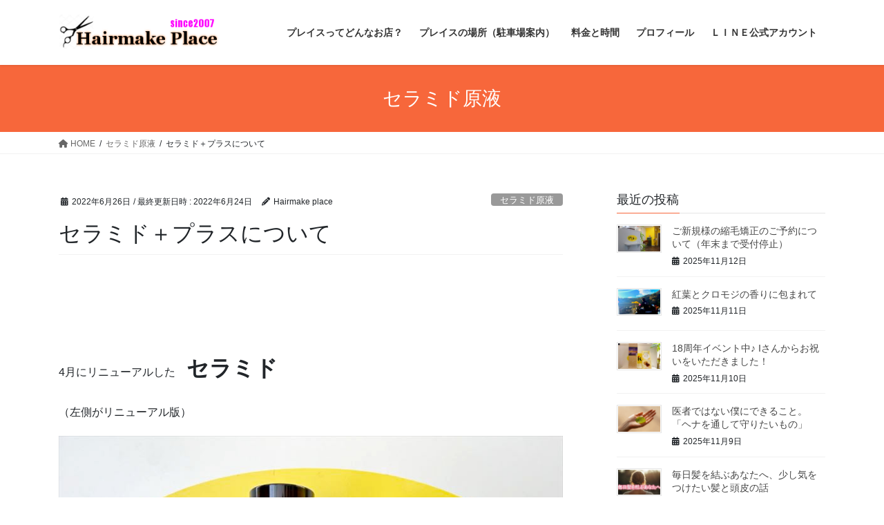

--- FILE ---
content_type: text/html; charset=UTF-8
request_url: https://hairmake-place.com/archives/13245
body_size: 18311
content:
<!DOCTYPE html>
<html dir="ltr" lang="ja" prefix="og: https://ogp.me/ns#">
<head>
<meta charset="utf-8">
<meta http-equiv="X-UA-Compatible" content="IE=edge">
<meta name="viewport" content="width=device-width, initial-scale=1">
<title>セラミド＋プラスについて | 岩国市 南岩国 美容院 ヘナにこだわった４0代以上の女性の為の美容室 Hairmake Place</title>
	<style>img:is([sizes="auto" i], [sizes^="auto," i]) { contain-intrinsic-size: 3000px 1500px }</style>
	
		<!-- All in One SEO 4.9.0 - aioseo.com -->
	<meta name="robots" content="max-snippet:-1, max-image-preview:large, max-video-preview:-1" />
	<meta name="author" content="Hairmake place"/>
	<link rel="canonical" href="https://hairmake-place.com/archives/13245" />
	<meta name="generator" content="All in One SEO (AIOSEO) 4.9.0" />
		<meta property="og:locale" content="ja_JP" />
		<meta property="og:site_name" content="岩国市 南岩国 美容院　ヘナにこだわった４0代以上の女性の為の美容室 Hairmake Place |" />
		<meta property="og:type" content="article" />
		<meta property="og:title" content="セラミド＋プラスについて | 岩国市 南岩国 美容院 ヘナにこだわった４0代以上の女性の為の美容室 Hairmake Place" />
		<meta property="og:url" content="https://hairmake-place.com/archives/13245" />
		<meta property="article:published_time" content="2022-06-26T10:00:05+00:00" />
		<meta property="article:modified_time" content="2022-06-24T00:22:37+00:00" />
		<meta name="twitter:card" content="summary" />
		<meta name="twitter:title" content="セラミド＋プラスについて | 岩国市 南岩国 美容院 ヘナにこだわった４0代以上の女性の為の美容室 Hairmake Place" />
		<script type="application/ld+json" class="aioseo-schema">
			{"@context":"https:\/\/schema.org","@graph":[{"@type":"Article","@id":"https:\/\/hairmake-place.com\/archives\/13245#article","name":"\u30bb\u30e9\u30df\u30c9\uff0b\u30d7\u30e9\u30b9\u306b\u3064\u3044\u3066 | \u5ca9\u56fd\u5e02 \u5357\u5ca9\u56fd \u7f8e\u5bb9\u9662 \u30d8\u30ca\u306b\u3053\u3060\u308f\u3063\u305f\uff140\u4ee3\u4ee5\u4e0a\u306e\u5973\u6027\u306e\u70ba\u306e\u7f8e\u5bb9\u5ba4 Hairmake Place","headline":"\u30bb\u30e9\u30df\u30c9\uff0b\u30d7\u30e9\u30b9\u306b\u3064\u3044\u3066","author":{"@id":"https:\/\/hairmake-place.com\/archives\/author\/hairmake-place#author"},"publisher":{"@id":"https:\/\/hairmake-place.com\/#organization"},"image":{"@type":"ImageObject","url":"https:\/\/hairmake-place.com\/wp-content\/uploads\/2022\/04\/IMG_1010_R.jpg","width":800,"height":600},"datePublished":"2022-06-26T19:00:05+09:00","dateModified":"2022-06-24T09:22:37+09:00","inLanguage":"ja","mainEntityOfPage":{"@id":"https:\/\/hairmake-place.com\/archives\/13245#webpage"},"isPartOf":{"@id":"https:\/\/hairmake-place.com\/archives\/13245#webpage"},"articleSection":"\u30bb\u30e9\u30df\u30c9\u539f\u6db2"},{"@type":"BreadcrumbList","@id":"https:\/\/hairmake-place.com\/archives\/13245#breadcrumblist","itemListElement":[{"@type":"ListItem","@id":"https:\/\/hairmake-place.com#listItem","position":1,"name":"\u30db\u30fc\u30e0","item":"https:\/\/hairmake-place.com","nextItem":{"@type":"ListItem","@id":"https:\/\/hairmake-place.com\/archives\/category\/%e3%82%bb%e3%83%a9%e3%83%9f%e3%83%89%e5%8e%9f%e6%b6%b2#listItem","name":"\u30bb\u30e9\u30df\u30c9\u539f\u6db2"}},{"@type":"ListItem","@id":"https:\/\/hairmake-place.com\/archives\/category\/%e3%82%bb%e3%83%a9%e3%83%9f%e3%83%89%e5%8e%9f%e6%b6%b2#listItem","position":2,"name":"\u30bb\u30e9\u30df\u30c9\u539f\u6db2","item":"https:\/\/hairmake-place.com\/archives\/category\/%e3%82%bb%e3%83%a9%e3%83%9f%e3%83%89%e5%8e%9f%e6%b6%b2","nextItem":{"@type":"ListItem","@id":"https:\/\/hairmake-place.com\/archives\/13245#listItem","name":"\u30bb\u30e9\u30df\u30c9\uff0b\u30d7\u30e9\u30b9\u306b\u3064\u3044\u3066"},"previousItem":{"@type":"ListItem","@id":"https:\/\/hairmake-place.com#listItem","name":"\u30db\u30fc\u30e0"}},{"@type":"ListItem","@id":"https:\/\/hairmake-place.com\/archives\/13245#listItem","position":3,"name":"\u30bb\u30e9\u30df\u30c9\uff0b\u30d7\u30e9\u30b9\u306b\u3064\u3044\u3066","previousItem":{"@type":"ListItem","@id":"https:\/\/hairmake-place.com\/archives\/category\/%e3%82%bb%e3%83%a9%e3%83%9f%e3%83%89%e5%8e%9f%e6%b6%b2#listItem","name":"\u30bb\u30e9\u30df\u30c9\u539f\u6db2"}}]},{"@type":"Organization","@id":"https:\/\/hairmake-place.com\/#organization","name":"Hairmake Place","url":"https:\/\/hairmake-place.com\/","telephone":"+81827310057","logo":{"@type":"ImageObject","url":"https:\/\/hairmake-place.com\/wp-content\/uploads\/2020\/07\/IMG_9918_R.jpg","@id":"https:\/\/hairmake-place.com\/archives\/13245\/#organizationLogo","width":800,"height":533},"image":{"@id":"https:\/\/hairmake-place.com\/archives\/13245\/#organizationLogo"}},{"@type":"Person","@id":"https:\/\/hairmake-place.com\/archives\/author\/hairmake-place#author","url":"https:\/\/hairmake-place.com\/archives\/author\/hairmake-place","name":"Hairmake place","image":{"@type":"ImageObject","@id":"https:\/\/hairmake-place.com\/archives\/13245#authorImage","url":"https:\/\/secure.gravatar.com\/avatar\/fba222f9de961032e2cd8d54580261e32dc2c4bee06d7e8e50329c0f9daa3b42?s=96&d=mm&r=g","width":96,"height":96,"caption":"Hairmake place"}},{"@type":"WebPage","@id":"https:\/\/hairmake-place.com\/archives\/13245#webpage","url":"https:\/\/hairmake-place.com\/archives\/13245","name":"\u30bb\u30e9\u30df\u30c9\uff0b\u30d7\u30e9\u30b9\u306b\u3064\u3044\u3066 | \u5ca9\u56fd\u5e02 \u5357\u5ca9\u56fd \u7f8e\u5bb9\u9662 \u30d8\u30ca\u306b\u3053\u3060\u308f\u3063\u305f\uff140\u4ee3\u4ee5\u4e0a\u306e\u5973\u6027\u306e\u70ba\u306e\u7f8e\u5bb9\u5ba4 Hairmake Place","inLanguage":"ja","isPartOf":{"@id":"https:\/\/hairmake-place.com\/#website"},"breadcrumb":{"@id":"https:\/\/hairmake-place.com\/archives\/13245#breadcrumblist"},"author":{"@id":"https:\/\/hairmake-place.com\/archives\/author\/hairmake-place#author"},"creator":{"@id":"https:\/\/hairmake-place.com\/archives\/author\/hairmake-place#author"},"image":{"@type":"ImageObject","url":"https:\/\/hairmake-place.com\/wp-content\/uploads\/2022\/04\/IMG_1010_R.jpg","@id":"https:\/\/hairmake-place.com\/archives\/13245\/#mainImage","width":800,"height":600},"primaryImageOfPage":{"@id":"https:\/\/hairmake-place.com\/archives\/13245#mainImage"},"datePublished":"2022-06-26T19:00:05+09:00","dateModified":"2022-06-24T09:22:37+09:00"},{"@type":"WebSite","@id":"https:\/\/hairmake-place.com\/#website","url":"https:\/\/hairmake-place.com\/","name":"\u5ca9\u56fd\u5e02 \u5357\u5ca9\u56fd \u7f8e\u5bb9\u9662\u3000\u30d8\u30ca\u306b\u3053\u3060\u308f\u3063\u305f\uff140\u4ee3\u4ee5\u4e0a\u306e\u5973\u6027\u306e\u70ba\u306e\u7f8e\u5bb9\u5ba4 Hairmake Place","inLanguage":"ja","publisher":{"@id":"https:\/\/hairmake-place.com\/#organization"}}]}
		</script>
		<!-- All in One SEO -->

<link rel='dns-prefetch' href='//cdn.jsdelivr.net' />
<link rel="alternate" type="application/rss+xml" title="岩国市 南岩国 美容院　ヘナにこだわった４0代以上の女性の為の美容室 Hairmake Place &raquo; フィード" href="https://hairmake-place.com/feed" />
<link rel="alternate" type="application/rss+xml" title="岩国市 南岩国 美容院　ヘナにこだわった４0代以上の女性の為の美容室 Hairmake Place &raquo; コメントフィード" href="https://hairmake-place.com/comments/feed" />
<link rel="alternate" type="application/rss+xml" title="岩国市 南岩国 美容院　ヘナにこだわった４0代以上の女性の為の美容室 Hairmake Place &raquo; セラミド＋プラスについて のコメントのフィード" href="https://hairmake-place.com/archives/13245/feed" />
<script type="text/javascript">
/* <![CDATA[ */
window._wpemojiSettings = {"baseUrl":"https:\/\/s.w.org\/images\/core\/emoji\/16.0.1\/72x72\/","ext":".png","svgUrl":"https:\/\/s.w.org\/images\/core\/emoji\/16.0.1\/svg\/","svgExt":".svg","source":{"concatemoji":"https:\/\/hairmake-place.com\/wp-includes\/js\/wp-emoji-release.min.js?ver=6.8.3"}};
/*! This file is auto-generated */
!function(s,n){var o,i,e;function c(e){try{var t={supportTests:e,timestamp:(new Date).valueOf()};sessionStorage.setItem(o,JSON.stringify(t))}catch(e){}}function p(e,t,n){e.clearRect(0,0,e.canvas.width,e.canvas.height),e.fillText(t,0,0);var t=new Uint32Array(e.getImageData(0,0,e.canvas.width,e.canvas.height).data),a=(e.clearRect(0,0,e.canvas.width,e.canvas.height),e.fillText(n,0,0),new Uint32Array(e.getImageData(0,0,e.canvas.width,e.canvas.height).data));return t.every(function(e,t){return e===a[t]})}function u(e,t){e.clearRect(0,0,e.canvas.width,e.canvas.height),e.fillText(t,0,0);for(var n=e.getImageData(16,16,1,1),a=0;a<n.data.length;a++)if(0!==n.data[a])return!1;return!0}function f(e,t,n,a){switch(t){case"flag":return n(e,"\ud83c\udff3\ufe0f\u200d\u26a7\ufe0f","\ud83c\udff3\ufe0f\u200b\u26a7\ufe0f")?!1:!n(e,"\ud83c\udde8\ud83c\uddf6","\ud83c\udde8\u200b\ud83c\uddf6")&&!n(e,"\ud83c\udff4\udb40\udc67\udb40\udc62\udb40\udc65\udb40\udc6e\udb40\udc67\udb40\udc7f","\ud83c\udff4\u200b\udb40\udc67\u200b\udb40\udc62\u200b\udb40\udc65\u200b\udb40\udc6e\u200b\udb40\udc67\u200b\udb40\udc7f");case"emoji":return!a(e,"\ud83e\udedf")}return!1}function g(e,t,n,a){var r="undefined"!=typeof WorkerGlobalScope&&self instanceof WorkerGlobalScope?new OffscreenCanvas(300,150):s.createElement("canvas"),o=r.getContext("2d",{willReadFrequently:!0}),i=(o.textBaseline="top",o.font="600 32px Arial",{});return e.forEach(function(e){i[e]=t(o,e,n,a)}),i}function t(e){var t=s.createElement("script");t.src=e,t.defer=!0,s.head.appendChild(t)}"undefined"!=typeof Promise&&(o="wpEmojiSettingsSupports",i=["flag","emoji"],n.supports={everything:!0,everythingExceptFlag:!0},e=new Promise(function(e){s.addEventListener("DOMContentLoaded",e,{once:!0})}),new Promise(function(t){var n=function(){try{var e=JSON.parse(sessionStorage.getItem(o));if("object"==typeof e&&"number"==typeof e.timestamp&&(new Date).valueOf()<e.timestamp+604800&&"object"==typeof e.supportTests)return e.supportTests}catch(e){}return null}();if(!n){if("undefined"!=typeof Worker&&"undefined"!=typeof OffscreenCanvas&&"undefined"!=typeof URL&&URL.createObjectURL&&"undefined"!=typeof Blob)try{var e="postMessage("+g.toString()+"("+[JSON.stringify(i),f.toString(),p.toString(),u.toString()].join(",")+"));",a=new Blob([e],{type:"text/javascript"}),r=new Worker(URL.createObjectURL(a),{name:"wpTestEmojiSupports"});return void(r.onmessage=function(e){c(n=e.data),r.terminate(),t(n)})}catch(e){}c(n=g(i,f,p,u))}t(n)}).then(function(e){for(var t in e)n.supports[t]=e[t],n.supports.everything=n.supports.everything&&n.supports[t],"flag"!==t&&(n.supports.everythingExceptFlag=n.supports.everythingExceptFlag&&n.supports[t]);n.supports.everythingExceptFlag=n.supports.everythingExceptFlag&&!n.supports.flag,n.DOMReady=!1,n.readyCallback=function(){n.DOMReady=!0}}).then(function(){return e}).then(function(){var e;n.supports.everything||(n.readyCallback(),(e=n.source||{}).concatemoji?t(e.concatemoji):e.wpemoji&&e.twemoji&&(t(e.twemoji),t(e.wpemoji)))}))}((window,document),window._wpemojiSettings);
/* ]]> */
</script>
<style id='wp-emoji-styles-inline-css' type='text/css'>

	img.wp-smiley, img.emoji {
		display: inline !important;
		border: none !important;
		box-shadow: none !important;
		height: 1em !important;
		width: 1em !important;
		margin: 0 0.07em !important;
		vertical-align: -0.1em !important;
		background: none !important;
		padding: 0 !important;
	}
</style>
<link rel='stylesheet' id='wp-block-library-css' href='https://hairmake-place.com/wp-includes/css/dist/block-library/style.min.css?ver=6.8.3' type='text/css' media='all' />
<style id='classic-theme-styles-inline-css' type='text/css'>
/*! This file is auto-generated */
.wp-block-button__link{color:#fff;background-color:#32373c;border-radius:9999px;box-shadow:none;text-decoration:none;padding:calc(.667em + 2px) calc(1.333em + 2px);font-size:1.125em}.wp-block-file__button{background:#32373c;color:#fff;text-decoration:none}
</style>
<link rel='stylesheet' id='aioseo/css/src/vue/standalone/blocks/table-of-contents/global.scss-css' href='https://hairmake-place.com/wp-content/plugins/all-in-one-seo-pack/dist/Lite/assets/css/table-of-contents/global.e90f6d47.css?ver=4.9.0' type='text/css' media='all' />
<style id='global-styles-inline-css' type='text/css'>
:root{--wp--preset--aspect-ratio--square: 1;--wp--preset--aspect-ratio--4-3: 4/3;--wp--preset--aspect-ratio--3-4: 3/4;--wp--preset--aspect-ratio--3-2: 3/2;--wp--preset--aspect-ratio--2-3: 2/3;--wp--preset--aspect-ratio--16-9: 16/9;--wp--preset--aspect-ratio--9-16: 9/16;--wp--preset--color--black: #000000;--wp--preset--color--cyan-bluish-gray: #abb8c3;--wp--preset--color--white: #ffffff;--wp--preset--color--pale-pink: #f78da7;--wp--preset--color--vivid-red: #cf2e2e;--wp--preset--color--luminous-vivid-orange: #ff6900;--wp--preset--color--luminous-vivid-amber: #fcb900;--wp--preset--color--light-green-cyan: #7bdcb5;--wp--preset--color--vivid-green-cyan: #00d084;--wp--preset--color--pale-cyan-blue: #8ed1fc;--wp--preset--color--vivid-cyan-blue: #0693e3;--wp--preset--color--vivid-purple: #9b51e0;--wp--preset--gradient--vivid-cyan-blue-to-vivid-purple: linear-gradient(135deg,rgba(6,147,227,1) 0%,rgb(155,81,224) 100%);--wp--preset--gradient--light-green-cyan-to-vivid-green-cyan: linear-gradient(135deg,rgb(122,220,180) 0%,rgb(0,208,130) 100%);--wp--preset--gradient--luminous-vivid-amber-to-luminous-vivid-orange: linear-gradient(135deg,rgba(252,185,0,1) 0%,rgba(255,105,0,1) 100%);--wp--preset--gradient--luminous-vivid-orange-to-vivid-red: linear-gradient(135deg,rgba(255,105,0,1) 0%,rgb(207,46,46) 100%);--wp--preset--gradient--very-light-gray-to-cyan-bluish-gray: linear-gradient(135deg,rgb(238,238,238) 0%,rgb(169,184,195) 100%);--wp--preset--gradient--cool-to-warm-spectrum: linear-gradient(135deg,rgb(74,234,220) 0%,rgb(151,120,209) 20%,rgb(207,42,186) 40%,rgb(238,44,130) 60%,rgb(251,105,98) 80%,rgb(254,248,76) 100%);--wp--preset--gradient--blush-light-purple: linear-gradient(135deg,rgb(255,206,236) 0%,rgb(152,150,240) 100%);--wp--preset--gradient--blush-bordeaux: linear-gradient(135deg,rgb(254,205,165) 0%,rgb(254,45,45) 50%,rgb(107,0,62) 100%);--wp--preset--gradient--luminous-dusk: linear-gradient(135deg,rgb(255,203,112) 0%,rgb(199,81,192) 50%,rgb(65,88,208) 100%);--wp--preset--gradient--pale-ocean: linear-gradient(135deg,rgb(255,245,203) 0%,rgb(182,227,212) 50%,rgb(51,167,181) 100%);--wp--preset--gradient--electric-grass: linear-gradient(135deg,rgb(202,248,128) 0%,rgb(113,206,126) 100%);--wp--preset--gradient--midnight: linear-gradient(135deg,rgb(2,3,129) 0%,rgb(40,116,252) 100%);--wp--preset--font-size--small: 13px;--wp--preset--font-size--medium: 20px;--wp--preset--font-size--large: 36px;--wp--preset--font-size--x-large: 42px;--wp--preset--spacing--20: 0.44rem;--wp--preset--spacing--30: 0.67rem;--wp--preset--spacing--40: 1rem;--wp--preset--spacing--50: 1.5rem;--wp--preset--spacing--60: 2.25rem;--wp--preset--spacing--70: 3.38rem;--wp--preset--spacing--80: 5.06rem;--wp--preset--shadow--natural: 6px 6px 9px rgba(0, 0, 0, 0.2);--wp--preset--shadow--deep: 12px 12px 50px rgba(0, 0, 0, 0.4);--wp--preset--shadow--sharp: 6px 6px 0px rgba(0, 0, 0, 0.2);--wp--preset--shadow--outlined: 6px 6px 0px -3px rgba(255, 255, 255, 1), 6px 6px rgba(0, 0, 0, 1);--wp--preset--shadow--crisp: 6px 6px 0px rgba(0, 0, 0, 1);}:where(.is-layout-flex){gap: 0.5em;}:where(.is-layout-grid){gap: 0.5em;}body .is-layout-flex{display: flex;}.is-layout-flex{flex-wrap: wrap;align-items: center;}.is-layout-flex > :is(*, div){margin: 0;}body .is-layout-grid{display: grid;}.is-layout-grid > :is(*, div){margin: 0;}:where(.wp-block-columns.is-layout-flex){gap: 2em;}:where(.wp-block-columns.is-layout-grid){gap: 2em;}:where(.wp-block-post-template.is-layout-flex){gap: 1.25em;}:where(.wp-block-post-template.is-layout-grid){gap: 1.25em;}.has-black-color{color: var(--wp--preset--color--black) !important;}.has-cyan-bluish-gray-color{color: var(--wp--preset--color--cyan-bluish-gray) !important;}.has-white-color{color: var(--wp--preset--color--white) !important;}.has-pale-pink-color{color: var(--wp--preset--color--pale-pink) !important;}.has-vivid-red-color{color: var(--wp--preset--color--vivid-red) !important;}.has-luminous-vivid-orange-color{color: var(--wp--preset--color--luminous-vivid-orange) !important;}.has-luminous-vivid-amber-color{color: var(--wp--preset--color--luminous-vivid-amber) !important;}.has-light-green-cyan-color{color: var(--wp--preset--color--light-green-cyan) !important;}.has-vivid-green-cyan-color{color: var(--wp--preset--color--vivid-green-cyan) !important;}.has-pale-cyan-blue-color{color: var(--wp--preset--color--pale-cyan-blue) !important;}.has-vivid-cyan-blue-color{color: var(--wp--preset--color--vivid-cyan-blue) !important;}.has-vivid-purple-color{color: var(--wp--preset--color--vivid-purple) !important;}.has-black-background-color{background-color: var(--wp--preset--color--black) !important;}.has-cyan-bluish-gray-background-color{background-color: var(--wp--preset--color--cyan-bluish-gray) !important;}.has-white-background-color{background-color: var(--wp--preset--color--white) !important;}.has-pale-pink-background-color{background-color: var(--wp--preset--color--pale-pink) !important;}.has-vivid-red-background-color{background-color: var(--wp--preset--color--vivid-red) !important;}.has-luminous-vivid-orange-background-color{background-color: var(--wp--preset--color--luminous-vivid-orange) !important;}.has-luminous-vivid-amber-background-color{background-color: var(--wp--preset--color--luminous-vivid-amber) !important;}.has-light-green-cyan-background-color{background-color: var(--wp--preset--color--light-green-cyan) !important;}.has-vivid-green-cyan-background-color{background-color: var(--wp--preset--color--vivid-green-cyan) !important;}.has-pale-cyan-blue-background-color{background-color: var(--wp--preset--color--pale-cyan-blue) !important;}.has-vivid-cyan-blue-background-color{background-color: var(--wp--preset--color--vivid-cyan-blue) !important;}.has-vivid-purple-background-color{background-color: var(--wp--preset--color--vivid-purple) !important;}.has-black-border-color{border-color: var(--wp--preset--color--black) !important;}.has-cyan-bluish-gray-border-color{border-color: var(--wp--preset--color--cyan-bluish-gray) !important;}.has-white-border-color{border-color: var(--wp--preset--color--white) !important;}.has-pale-pink-border-color{border-color: var(--wp--preset--color--pale-pink) !important;}.has-vivid-red-border-color{border-color: var(--wp--preset--color--vivid-red) !important;}.has-luminous-vivid-orange-border-color{border-color: var(--wp--preset--color--luminous-vivid-orange) !important;}.has-luminous-vivid-amber-border-color{border-color: var(--wp--preset--color--luminous-vivid-amber) !important;}.has-light-green-cyan-border-color{border-color: var(--wp--preset--color--light-green-cyan) !important;}.has-vivid-green-cyan-border-color{border-color: var(--wp--preset--color--vivid-green-cyan) !important;}.has-pale-cyan-blue-border-color{border-color: var(--wp--preset--color--pale-cyan-blue) !important;}.has-vivid-cyan-blue-border-color{border-color: var(--wp--preset--color--vivid-cyan-blue) !important;}.has-vivid-purple-border-color{border-color: var(--wp--preset--color--vivid-purple) !important;}.has-vivid-cyan-blue-to-vivid-purple-gradient-background{background: var(--wp--preset--gradient--vivid-cyan-blue-to-vivid-purple) !important;}.has-light-green-cyan-to-vivid-green-cyan-gradient-background{background: var(--wp--preset--gradient--light-green-cyan-to-vivid-green-cyan) !important;}.has-luminous-vivid-amber-to-luminous-vivid-orange-gradient-background{background: var(--wp--preset--gradient--luminous-vivid-amber-to-luminous-vivid-orange) !important;}.has-luminous-vivid-orange-to-vivid-red-gradient-background{background: var(--wp--preset--gradient--luminous-vivid-orange-to-vivid-red) !important;}.has-very-light-gray-to-cyan-bluish-gray-gradient-background{background: var(--wp--preset--gradient--very-light-gray-to-cyan-bluish-gray) !important;}.has-cool-to-warm-spectrum-gradient-background{background: var(--wp--preset--gradient--cool-to-warm-spectrum) !important;}.has-blush-light-purple-gradient-background{background: var(--wp--preset--gradient--blush-light-purple) !important;}.has-blush-bordeaux-gradient-background{background: var(--wp--preset--gradient--blush-bordeaux) !important;}.has-luminous-dusk-gradient-background{background: var(--wp--preset--gradient--luminous-dusk) !important;}.has-pale-ocean-gradient-background{background: var(--wp--preset--gradient--pale-ocean) !important;}.has-electric-grass-gradient-background{background: var(--wp--preset--gradient--electric-grass) !important;}.has-midnight-gradient-background{background: var(--wp--preset--gradient--midnight) !important;}.has-small-font-size{font-size: var(--wp--preset--font-size--small) !important;}.has-medium-font-size{font-size: var(--wp--preset--font-size--medium) !important;}.has-large-font-size{font-size: var(--wp--preset--font-size--large) !important;}.has-x-large-font-size{font-size: var(--wp--preset--font-size--x-large) !important;}
:where(.wp-block-post-template.is-layout-flex){gap: 1.25em;}:where(.wp-block-post-template.is-layout-grid){gap: 1.25em;}
:where(.wp-block-columns.is-layout-flex){gap: 2em;}:where(.wp-block-columns.is-layout-grid){gap: 2em;}
:root :where(.wp-block-pullquote){font-size: 1.5em;line-height: 1.6;}
</style>
<link rel='stylesheet' id='pz-linkcard-css-css' href='//hairmake-place.com/wp-content/uploads/pz-linkcard/style/style.min.css?ver=2.5.7.2.4' type='text/css' media='all' />
<link rel='stylesheet' id='toc-screen-css' href='https://hairmake-place.com/wp-content/plugins/table-of-contents-plus/screen.min.css?ver=2411.1' type='text/css' media='all' />
<link rel='stylesheet' id='twenty20-css' href='https://hairmake-place.com/wp-content/plugins/twenty20/assets/css/twenty20.css?ver=2.0.4' type='text/css' media='all' />
<link rel='stylesheet' id='wpsbc-style-css' href='https://hairmake-place.com/wp-content/plugins/wp-simple-booking-calendar/assets/css/style-front-end.min.css?ver=2.0.15' type='text/css' media='all' />
<link rel='stylesheet' id='dashicons-css' href='https://hairmake-place.com/wp-includes/css/dashicons.min.css?ver=6.8.3' type='text/css' media='all' />
<link rel='stylesheet' id='bootstrap-4-style-css' href='https://hairmake-place.com/wp-content/themes/lightning/_g2/library/bootstrap-4/css/bootstrap.min.css?ver=4.5.0' type='text/css' media='all' />
<link rel='stylesheet' id='lightning-common-style-css' href='https://hairmake-place.com/wp-content/themes/lightning/_g2/assets/css/common.css?ver=15.32.1' type='text/css' media='all' />
<style id='lightning-common-style-inline-css' type='text/css'>
/* vk-mobile-nav */:root {--vk-mobile-nav-menu-btn-bg-src: url("https://hairmake-place.com/wp-content/themes/lightning/_g2/inc/vk-mobile-nav/package/images/vk-menu-btn-black.svg");--vk-mobile-nav-menu-btn-close-bg-src: url("https://hairmake-place.com/wp-content/themes/lightning/_g2/inc/vk-mobile-nav/package/images/vk-menu-close-black.svg");--vk-menu-acc-icon-open-black-bg-src: url("https://hairmake-place.com/wp-content/themes/lightning/_g2/inc/vk-mobile-nav/package/images/vk-menu-acc-icon-open-black.svg");--vk-menu-acc-icon-open-white-bg-src: url("https://hairmake-place.com/wp-content/themes/lightning/_g2/inc/vk-mobile-nav/package/images/vk-menu-acc-icon-open-white.svg");--vk-menu-acc-icon-close-black-bg-src: url("https://hairmake-place.com/wp-content/themes/lightning/_g2/inc/vk-mobile-nav/package/images/vk-menu-close-black.svg");--vk-menu-acc-icon-close-white-bg-src: url("https://hairmake-place.com/wp-content/themes/lightning/_g2/inc/vk-mobile-nav/package/images/vk-menu-close-white.svg");}
</style>
<link rel='stylesheet' id='lightning-design-style-css' href='https://hairmake-place.com/wp-content/themes/lightning/_g2/design-skin/origin2/css/style.css?ver=15.32.1' type='text/css' media='all' />
<style id='lightning-design-style-inline-css' type='text/css'>
:root {--color-key:#f7673b;--wp--preset--color--vk-color-primary:#f7673b;--color-key-dark:#364dc1;}
/* ltg common custom */:root {--vk-menu-acc-btn-border-color:#333;--vk-color-primary:#f7673b;--vk-color-primary-dark:#364dc1;--vk-color-primary-vivid:#ff7141;--color-key:#f7673b;--wp--preset--color--vk-color-primary:#f7673b;--color-key-dark:#364dc1;}.veu_color_txt_key { color:#364dc1 ; }.veu_color_bg_key { background-color:#364dc1 ; }.veu_color_border_key { border-color:#364dc1 ; }.btn-default { border-color:#f7673b;color:#f7673b;}.btn-default:focus,.btn-default:hover { border-color:#f7673b;background-color: #f7673b; }.wp-block-search__button,.btn-primary { background-color:#f7673b;border-color:#364dc1; }.wp-block-search__button:focus,.wp-block-search__button:hover,.btn-primary:not(:disabled):not(.disabled):active,.btn-primary:focus,.btn-primary:hover { background-color:#364dc1;border-color:#f7673b; }.btn-outline-primary { color : #f7673b ; border-color:#f7673b; }.btn-outline-primary:not(:disabled):not(.disabled):active,.btn-outline-primary:focus,.btn-outline-primary:hover { color : #fff; background-color:#f7673b;border-color:#364dc1; }a { color:#337ab7; }
.tagcloud a:before { font-family: "Font Awesome 5 Free";content: "\f02b";font-weight: bold; }
.media .media-body .media-heading a:hover { color:#f7673b; }@media (min-width: 768px){.gMenu > li:before,.gMenu > li.menu-item-has-children::after { border-bottom-color:#364dc1 }.gMenu li li { background-color:#364dc1 }.gMenu li li a:hover { background-color:#f7673b; }} /* @media (min-width: 768px) */.page-header { background-color:#f7673b; }h2,.mainSection-title { border-top-color:#f7673b; }h3:after,.subSection-title:after { border-bottom-color:#f7673b; }ul.page-numbers li span.page-numbers.current,.page-link dl .post-page-numbers.current { background-color:#f7673b; }.pager li > a { border-color:#f7673b;color:#f7673b;}.pager li > a:hover { background-color:#f7673b;color:#fff;}.siteFooter { border-top-color:#f7673b; }dt { border-left-color:#f7673b; }:root {--g_nav_main_acc_icon_open_url:url(https://hairmake-place.com/wp-content/themes/lightning/_g2/inc/vk-mobile-nav/package/images/vk-menu-acc-icon-open-black.svg);--g_nav_main_acc_icon_close_url: url(https://hairmake-place.com/wp-content/themes/lightning/_g2/inc/vk-mobile-nav/package/images/vk-menu-close-black.svg);--g_nav_sub_acc_icon_open_url: url(https://hairmake-place.com/wp-content/themes/lightning/_g2/inc/vk-mobile-nav/package/images/vk-menu-acc-icon-open-white.svg);--g_nav_sub_acc_icon_close_url: url(https://hairmake-place.com/wp-content/themes/lightning/_g2/inc/vk-mobile-nav/package/images/vk-menu-close-white.svg);}
</style>
<link rel='stylesheet' id='lightning-theme-style-css' href='https://hairmake-place.com/wp-content/themes/lightning/style.css?ver=15.32.1' type='text/css' media='all' />
<link rel='stylesheet' id='vk-font-awesome-css' href='https://hairmake-place.com/wp-content/themes/lightning/vendor/vektor-inc/font-awesome-versions/src/versions/6/css/all.min.css?ver=6.6.0' type='text/css' media='all' />
<script type="text/javascript" src="https://hairmake-place.com/wp-includes/js/jquery/jquery.min.js?ver=3.7.1" id="jquery-core-js"></script>
<script type="text/javascript" src="https://hairmake-place.com/wp-includes/js/jquery/jquery-migrate.min.js?ver=3.4.1" id="jquery-migrate-js"></script>
<link rel="https://api.w.org/" href="https://hairmake-place.com/wp-json/" /><link rel="alternate" title="JSON" type="application/json" href="https://hairmake-place.com/wp-json/wp/v2/posts/13245" /><link rel="EditURI" type="application/rsd+xml" title="RSD" href="https://hairmake-place.com/xmlrpc.php?rsd" />
<meta name="generator" content="WordPress 6.8.3" />
<link rel='shortlink' href='https://hairmake-place.com/?p=13245' />
<link rel="alternate" title="oEmbed (JSON)" type="application/json+oembed" href="https://hairmake-place.com/wp-json/oembed/1.0/embed?url=https%3A%2F%2Fhairmake-place.com%2Farchives%2F13245" />
<link rel="alternate" title="oEmbed (XML)" type="text/xml+oembed" href="https://hairmake-place.com/wp-json/oembed/1.0/embed?url=https%3A%2F%2Fhairmake-place.com%2Farchives%2F13245&#038;format=xml" />
<style id="lightning-color-custom-for-plugins" type="text/css">/* ltg theme common */.color_key_bg,.color_key_bg_hover:hover{background-color: #f7673b;}.color_key_txt,.color_key_txt_hover:hover{color: #f7673b;}.color_key_border,.color_key_border_hover:hover{border-color: #f7673b;}.color_key_dark_bg,.color_key_dark_bg_hover:hover{background-color: #364dc1;}.color_key_dark_txt,.color_key_dark_txt_hover:hover{color: #364dc1;}.color_key_dark_border,.color_key_dark_border_hover:hover{border-color: #364dc1;}</style><link rel="icon" href="https://hairmake-place.com/wp-content/uploads/2020/12/cropped-p-1-32x32.png" sizes="32x32" />
<link rel="icon" href="https://hairmake-place.com/wp-content/uploads/2020/12/cropped-p-1-192x192.png" sizes="192x192" />
<link rel="apple-touch-icon" href="https://hairmake-place.com/wp-content/uploads/2020/12/cropped-p-1-180x180.png" />
<meta name="msapplication-TileImage" content="https://hairmake-place.com/wp-content/uploads/2020/12/cropped-p-1-270x270.png" />
		<style type="text/css" id="wp-custom-css">
			@media screen and (max-width: 899px){
  .instagram-media{
    width:414px !important;
    max-width: 100% !important;
    min-width: initial !important;
  }
}		</style>
		
</head>
<body class="wp-singular post-template-default single single-post postid-13245 single-format-standard wp-theme-lightning fa_v6_css sidebar-fix sidebar-fix-priority-top bootstrap4 device-pc">
<a class="skip-link screen-reader-text" href="#main">コンテンツへスキップ</a>
<a class="skip-link screen-reader-text" href="#vk-mobile-nav">ナビゲーションに移動</a>
<header class="siteHeader">
		<div class="container siteHeadContainer">
		<div class="navbar-header">
						<p class="navbar-brand siteHeader_logo">
			<a href="https://hairmake-place.com/">
				<span><img src="https://hairmake-place.com/wp-content/uploads/2018/10/a.png" alt="岩国市 南岩国 美容院　ヘナにこだわった４0代以上の女性の為の美容室 Hairmake Place" /></span>
			</a>
			</p>
					</div>

					<div id="gMenu_outer" class="gMenu_outer">
				<nav class="menu-%e3%81%8a%e5%ba%97%e7%b4%b9%e4%bb%8b-container"><ul id="menu-%e3%81%8a%e5%ba%97%e7%b4%b9%e4%bb%8b" class="menu gMenu vk-menu-acc"><li id="menu-item-146" class="menu-item menu-item-type-post_type menu-item-object-page"><a href="https://hairmake-place.com/shop-introduction"><strong class="gMenu_name">プレイスってどんなお店？</strong></a></li>
<li id="menu-item-148" class="menu-item menu-item-type-post_type menu-item-object-page"><a href="https://hairmake-place.com/store-map"><strong class="gMenu_name">プレイスの場所（駐車場案内）</strong></a></li>
<li id="menu-item-237" class="menu-item menu-item-type-post_type menu-item-object-page"><a href="https://hairmake-place.com/menu"><strong class="gMenu_name">料金と時間</strong></a></li>
<li id="menu-item-149" class="menu-item menu-item-type-post_type menu-item-object-page"><a href="https://hairmake-place.com/profile"><strong class="gMenu_name">プロフィール</strong></a></li>
<li id="menu-item-158" class="menu-item menu-item-type-post_type menu-item-object-page"><a href="https://hairmake-place.com/122-2"><strong class="gMenu_name">ＬＩＮＥ公式アカウント</strong></a></li>
</ul></nav>			</div>
			</div>
	</header>

<div class="section page-header"><div class="container"><div class="row"><div class="col-md-12">
<div class="page-header_pageTitle">
セラミド原液</div>
</div></div></div></div><!-- [ /.page-header ] -->


<!-- [ .breadSection ] --><div class="section breadSection"><div class="container"><div class="row"><ol class="breadcrumb" itemscope itemtype="https://schema.org/BreadcrumbList"><li id="panHome" itemprop="itemListElement" itemscope itemtype="http://schema.org/ListItem"><a itemprop="item" href="https://hairmake-place.com/"><span itemprop="name"><i class="fa fa-home"></i> HOME</span></a><meta itemprop="position" content="1" /></li><li itemprop="itemListElement" itemscope itemtype="http://schema.org/ListItem"><a itemprop="item" href="https://hairmake-place.com/archives/category/%e3%82%bb%e3%83%a9%e3%83%9f%e3%83%89%e5%8e%9f%e6%b6%b2"><span itemprop="name">セラミド原液</span></a><meta itemprop="position" content="2" /></li><li><span>セラミド＋プラスについて</span><meta itemprop="position" content="3" /></li></ol></div></div></div><!-- [ /.breadSection ] -->

<div class="section siteContent">
<div class="container">
<div class="row">

	<div class="col mainSection mainSection-col-two baseSection vk_posts-mainSection" id="main" role="main">
				<article id="post-13245" class="entry entry-full post-13245 post type-post status-publish format-standard has-post-thumbnail hentry category-26">

	
	
		<header class="entry-header">
			<div class="entry-meta">


<span class="published entry-meta_items">2022年6月26日</span>

<span class="entry-meta_items entry-meta_updated">/ 最終更新日時 : <span class="updated">2022年6月24日</span></span>


	
	<span class="vcard author entry-meta_items entry-meta_items_author"><span class="fn">Hairmake place</span></span>



<span class="entry-meta_items entry-meta_items_term"><a href="https://hairmake-place.com/archives/category/%e3%82%bb%e3%83%a9%e3%83%9f%e3%83%89%e5%8e%9f%e6%b6%b2" class="btn btn-xs btn-primary entry-meta_items_term_button" style="background-color:#999999;border:none;">セラミド原液</a></span>
</div>
				<h1 class="entry-title">
											セラミド＋プラスについて									</h1>
		</header>

	
	
	<div class="entry-body">
				<p>&nbsp;</p>
<p>&nbsp;</p>
<p>4月にリニューアルした　<span style="font-size: 24pt;"><strong>セラミド</strong></span></p>
<p>（左側がリニューアル版）</p>
<p><img decoding="async" src="https://hairmake-place.com/wp-content/uploads/2022/04/IMG_1011_R.jpg" /></p>
<p>&nbsp;</p>
<p>&nbsp;</p>
<p>&nbsp;</p>
<p>リニューアルから2ヶ月が経ち、たくさんの方が使用してくれて</p>
<p>いろんな声を頂きました。</p>
<p>&nbsp;</p>
<p>&nbsp;</p>
<p>&nbsp;</p>
<hr style="border: 1px dotted #f08080;" />
<p>&nbsp;</p>
<p>こんにちは！</p>
<p>JR南岩国駅すぐ近くの美容院・プレイスの藤原です</p>
<p><img fetchpriority="high" decoding="async" class="alignnone wp-image-11845" src="https://hairmake-place.com/wp-content/uploads/2022/01/IMG_0476_R.jpg" alt="" width="459" height="344" srcset="https://hairmake-place.com/wp-content/uploads/2022/01/IMG_0476_R.jpg 500w, https://hairmake-place.com/wp-content/uploads/2022/01/IMG_0476_R-300x225.jpg 300w" sizes="(max-width: 459px) 100vw, 459px" /></p>
<p>植物（葉っぱ）で染める<span style="color: #ff6600;"><strong>自然派ヘアカラー（ヘナ）</strong></span></p>
<p>低アルカリ・弱酸性の<span style="color: #ff6600;"><strong>縮毛矯正（ストレートパーマ）</strong></span></p>
<p>髪の傷みを最小限に抑え<span style="font-size: 24pt; color: #ff00ff;"><strong>美髪</strong></span>を提供する事を日々全力で頑張ってます！</p>
<p>&nbsp;</p>
<p>特に<span style="font-size: 18pt; color: #ff00ff;"><strong>クセ毛・４０代以降</strong></span>の方はお任せください！</p>
<p>&nbsp;</p>
<p>普段の営業でのお客様へのご説明が足りてない部分などをここに綴ってます</p>
<p>ご質問等がございましたらお気軽にお問い合わせください</p>
<p>&nbsp;</p>
<p>お電話、LINE、コメント欄からでもＯＫです</p>
<p>℡<span style="font-size: 14pt; color: #ff0000;"><strong>0827-31-0057</strong></span></p>
<p><a href="http://nav.cx/BThcAGx"><img decoding="async" src="https://scdn.line-apps.com/n/line_add_friends/btn/ja.png" alt="友だち追加" width="155" height="48" border="0" /></a>←このボタンを押すと、簡単にＬＩＮＥ登録できます</p>
<hr style="border: 1px dotted #f08080;" />
<p>&nbsp;</p>
<p>セラミドとは人間の体内で生成されるもので</p>
<p><strong>細胞間脂質の半分を占め</strong>、細胞同士や水分をつなぎ止め</p>
<p>乾燥から肌を守り<strong>バリア機能として肌荒れを防ぐ働き</strong>をしてくれる</p>
<p>&nbsp;</p>
<p>&nbsp;</p>
<p>現在ではアトピー性皮膚炎もセラミド不足で起こると言われてる</p>
<p>&nbsp;</p>
<p>慢性的なセラミド不足により肌が乾燥することで</p>
<p>細菌やウィルスに感染しやすくなり、炎症をおこしてアトピー性皮膚炎になってしまう</p>
<p>&nbsp;</p>
<p>&nbsp;</p>
<p>&nbsp;</p>
<p>セラミドは表皮の健康を保つ<strong>バリア機能</strong></p>
<p>セラミドが十分足りていて表皮が健康な状態であれば皮膚の水分も失われにくく</p>
<p>また外からの刺激やダニ・ほこりなどの外敵(アレルギーの原因になるもの)は皮膚の中に入れなくなる</p>
<p>&nbsp;</p>
<p>&nbsp;</p>
<p>&nbsp;</p>
<p><strong>乾燥＝小ジワの原因</strong></p>
<p>年齢を重ねるほどセラミドの精製能力は落ちてくるので</p>
<p>歳をとるほど小じわが増えてくる</p>
<p>&nbsp;</p>
<p>年配の方は乾燥肌になって身体が痒いとかって話をよく聞くでしょ？</p>
<p>セラミド不足が引き起こす乾燥肌なので、やっぱり年齢を重ねるとセラミドが不足しちゃうって事</p>
<p>&nbsp;</p>
<p>ちなみに人間の体内にセラミドがある！</p>
<p>って発見されてからまだ４０年も経ってないので皮膚に対する考え方は昔に比べて大きく変わった</p>
<p>&nbsp;</p>
<p><span style="font-size: 10pt;"><strong>過去記事抜粋</strong></span></p>
<p>&nbsp;</p>
<p>&nbsp;</p>
<hr style="border: 1px dotted #f08080;" />
<p>&nbsp;</p>
<p>&nbsp;</p>
<p>セラミドリニューアル後に　一番多く聞いた声が</p>
<p>&nbsp;</p>
<p><span style="font-size: 18pt;"><strong>「しっとり感が前と全然違う」</strong></span></p>
<p><span style="font-size: 18pt;"><strong>「ワンプッシュで十分すぎる」</strong></span></p>
<p><img decoding="async" src="https://hairmake-place.com/wp-content/uploads/2022/04/IMG_1010_R.jpg" /></p>
<p>&nbsp;</p>
<p>&nbsp;</p>
<p>&nbsp;</p>
<p>&nbsp;</p>
<p>他にも</p>
<p><strong>「乾燥肌が改善した」</strong></p>
<p><strong>「セラミドだけで十分、他の物を使わなくなった」</strong></p>
<p><strong>「マスク荒れが治った」</strong></p>
<p><strong>「吹き出物が出来なくなった」</strong></p>
<p>って意見もありました。</p>
<p>&nbsp;</p>
<p>&nbsp;</p>
<p>&nbsp;</p>
<p>&nbsp;</p>
<p>リニューアル前のセラミドは</p>
<p><span style="font-size: 14pt;"><strong>【ビオセラミドCH】</strong></span>という</p>
<p>肌に一番親和性が高いと言われるセラミドのみ<span style="color: #ff0000;"><strong>原材料１００％原液</strong></span>でした</p>
<p>&nbsp;</p>
<p>&nbsp;</p>
<p>&nbsp;</p>
<p>使い続ける事で肌の改善になるんだけど</p>
<p>乾燥肌の方からは「物足りない」という声も正直言って多かった</p>
<p>&nbsp;</p>
<p>&nbsp;</p>
<p>&nbsp;</p>
<p>&nbsp;</p>
<p>なので、主成分は<strong>ビオセラミドCH</strong>のままですが</p>
<p>新たに<strong>2種類</strong>の成分を足したのが　<span style="font-size: 14pt; color: #ff6600;"><strong><span style="font-size: 18pt;">セラミド</span><span style="font-size: 12pt;">＋プラス</span></strong></span></p>
<p>&nbsp;</p>
<p>&nbsp;</p>
<p>&nbsp;</p>
<p><strong>①<span style="font-size: 18pt; color: #ff00ff;">ユズセラミド</span></strong></p>
<p>植物由来セラミドの中では1番ヒト型セラミドに近いと言われ</p>
<p>保湿効果が高く<strong>コラーゲン生成促進作用</strong>があるセラミドです</p>
<p>&nbsp;</p>
<p>&nbsp;</p>
<p>ユズセラミドを塗布した皮膚の角層（肌表面の層）の水分量の変化グラフ</p>
<p><img decoding="async" class="alignnone size-full wp-image-12411" src="https://hairmake-place.com/wp-content/uploads/2022/03/18060158.png" alt="" width="220" height="245" /></p>
<p>&nbsp;</p>
<p>&nbsp;</p>
<p>ユズセラミドを塗布した皮膚は水分蒸散量も低くなっています</p>
<p><img loading="lazy" decoding="async" class="alignnone size-full wp-image-12410" src="https://hairmake-place.com/wp-content/uploads/2022/03/18060157.png" alt="" width="255" height="240" /></p>
<p>&nbsp;</p>
<p>経表皮水分蒸散量（TEWL）とは、皮膚の乾燥状態を調べるために測定されるものの一つで</p>
<p>角層を通って蒸散する僅かな水分量のこと</p>
<p>このTEWLの値が低いほど角層のバリア機能が高いことを意味しています</p>
<p>&nbsp;</p>
<p>つまり肌の水分量を逃がさず潤いを与えて</p>
<p>加齢によるコラーゲン生成能力の低下を回復させてくれる効果があります</p>
<p>&nbsp;</p>
<p>&nbsp;</p>
<p>&nbsp;</p>
<p>&nbsp;</p>
<p><strong>②<span style="font-size: 18pt; color: #ff00ff;">スフィンゴ糖脂質</span></strong></p>
<p>セラミドに単糖がくっ付いた物</p>
<p>&nbsp;</p>
<p><img loading="lazy" decoding="async" class="alignnone wp-image-12409" src="https://hairmake-place.com/wp-content/uploads/2022/03/bc4-4f.png" sizes="auto, (max-width: 603px) 100vw, 603px" srcset="https://hairmake-place.com/wp-content/uploads/2022/03/bc4-4f.png 1280w, https://hairmake-place.com/wp-content/uploads/2022/03/bc4-4f-300x169.png 300w, https://hairmake-place.com/wp-content/uploads/2022/03/bc4-4f-1024x576.png 1024w, https://hairmake-place.com/wp-content/uploads/2022/03/bc4-4f-768x432.png 768w, https://hairmake-place.com/wp-content/uploads/2022/03/bc4-4f-320x180.png 320w" alt="" width="603" height="339" /></p>
<p>糖（単糖）が付き疎水性と親水性の両方を持ち合わせる事で</p>
<p>セラミド以上に水分保持能力が高く、バリア機能も大幅アップ！</p>
<p>&nbsp;</p>
<p>肌と水分の両方にくっ付いて水分を逃がさない役目をしてくれるので</p>
<p>これまたしっとり潤い感がアップ！</p>
<p>&nbsp;</p>
<p>&nbsp;</p>
<p>&nbsp;</p>
<p>この<strong>3種類のセラミド</strong>の原材料のみを配合したのが新しいセラミド<span style="font-size: 18pt; color: #ff6600;"><strong>【セラミド＋プラス】</strong></span>です</p>
<p><strong>余計な物は一切添加していません。</strong></p>
<p>&nbsp;</p>
<p>&nbsp;</p>
<p>&nbsp;</p>
<p>&nbsp;</p>
<p>しっとり感を感じるのは</p>
<p>疎水性と親水性の両方を持ち合わせるスフィンゴ糖脂質のおかげ</p>
<p>&nbsp;</p>
<p>&nbsp;</p>
<p>&nbsp;</p>
<p>&nbsp;</p>
<p>&nbsp;</p>
<p>&nbsp;</p>
<p><span style="font-size: 24pt; color: #ff0000;"><strong>美容液の革命だと思ってます！</strong></span></p>
<p>&nbsp;</p>
<p>&nbsp;</p>
<p>&nbsp;</p>
<p>&nbsp;</p>
<p>&nbsp;</p>
<div class="linkcard"><div class="lkc-internal-wrap"><a class="lkc-link no_icon" href="https://hairmake-place.com/archives/12408" data-lkc-id="515"><div class="lkc-card"><div class="lkc-info"><div class="lkc-favicon"><img loading="lazy" decoding="async" src="https://www.google.com/s2/favicons?domain=hairmake-place.com" alt="" width="16" height="16" /></div><div class="lkc-domain">岩国市 南岩国 美容院　ヘナにこだわった４0代以上の女性の為の美容室 Hairmake Place</div></div><div class="lkc-content"><figure class="lkc-thumbnail"><img decoding="async" class="lkc-thumbnail-img" src="//hairmake-place.com/wp-content/uploads/2020/11/IMG_0177_R-500x300.jpg" width="100px" height="108px" alt="" /></figure><div class="lkc-title">セラミドが新しく生まれ変わります！</div><div class="lkc-url" title="https://hairmake-place.com/archives/12408">https://hairmake-place.com/archives/12408</div><div class="lkc-excerpt">&nbsp;⇩過去記事で軽く触れてるけど&nbsp;&nbsp;&nbsp;セラミドが生まれ変わります！&nbsp;&nbsp;&nbsp;&nbsp;こんにちは！JR南岩国駅すぐ近くの美容院・プレイスの藤原です&nbsp;植物（葉っぱ）で染める自然派ヘアカラー（ヘナ）低アルカリ・弱酸性の縮毛矯正（ストレートパーマ）髪の傷みを最小限に抑え美髪を提供する事を日々全力で頑張ってます！&nbsp;自分自身がヘアカラーかぶれを経験しているのでアレルギー体質・敏感肌の方もご安心してご来店ください。&nbsp;特にクセ毛・４０代以降の方はお任せ下さい！普段の営業でのお客様...</div></div><div class="clear"></div></div></a></div></div>
<div class="linkcard"><div class="lkc-internal-wrap"><a class="lkc-link no_icon" href="https://hairmake-place.com/archives/12636" data-lkc-id="547"><div class="lkc-card"><div class="lkc-info"><div class="lkc-favicon"><img loading="lazy" decoding="async" src="https://www.google.com/s2/favicons?domain=hairmake-place.com" alt="" width="16" height="16" /></div><div class="lkc-domain">岩国市 南岩国 美容院　ヘナにこだわった４0代以上の女性の為の美容室 Hairmake Place</div></div><div class="lkc-content"><figure class="lkc-thumbnail"><img decoding="async" class="lkc-thumbnail-img" src="//hairmake-place.com/wp-content/uploads/2022/04/IMG_1010_R-500x300.jpg" width="100px" height="108px" alt="" /></figure><div class="lkc-title">セラミド＋Plus の使い方</div><div class="lkc-url" title="https://hairmake-place.com/archives/12636">https://hairmake-place.com/archives/12636</div><div class="lkc-excerpt">4月上旬に新しく生まれ変わったセラミド&nbsp;&nbsp;&nbsp;効果や使い方を聞かれることが多いので書いておきます。&nbsp;&nbsp;&nbsp;こんにちは！JR南岩国駅すぐ近くの美容院・プレイスの藤原です&nbsp;植物（葉っぱ）で染める自然派ヘアカラー（ヘナ）低アルカリ・弱酸性の縮毛矯正（ストレートパーマ）髪の傷みを最小限に抑え美髪を提供する事を日々全力で頑張ってます！&nbsp;自分自身がヘアカラーかぶれを経験しているのでアレルギー体質・敏感肌の方もご安心してご来店ください。&nbsp;特にクセ毛・４０代以降の方はお任せ下さい...</div></div><div class="clear"></div></div></a></div></div>
<div class="linkcard"><div class="lkc-internal-wrap"><a class="lkc-link no_icon" href="https://hairmake-place.com/archives/12864" data-lkc-id="548"><div class="lkc-card"><div class="lkc-info"><div class="lkc-favicon"><img loading="lazy" decoding="async" src="https://www.google.com/s2/favicons?domain=hairmake-place.com" alt="" width="16" height="16" /></div><div class="lkc-domain">岩国市 南岩国 美容院　ヘナにこだわった４0代以上の女性の為の美容室 Hairmake Place</div></div><div class="lkc-content"><figure class="lkc-thumbnail"><img decoding="async" class="lkc-thumbnail-img" src="//hairmake-place.com/wp-content/uploads/2022/04/IMG_1010_R-500x300.jpg" width="100px" height="108px" alt="" /></figure><div class="lkc-title">セラミドについて</div><div class="lkc-url" title="https://hairmake-place.com/archives/12864">https://hairmake-place.com/archives/12864</div><div class="lkc-excerpt">&nbsp;&nbsp;「他の化粧水と一緒に使ってもいいですか？」「髪の毛にも付けていいんですか？」&nbsp;&nbsp;セラミドについての質問がありました&nbsp;&nbsp;こんにちは！JR南岩国駅すぐ近くの美容院・プレイスの藤原です植物（葉っぱ）で染める自然派ヘアカラー（ヘナ）低アルカリ・弱酸性の縮毛矯正（ストレートパーマ）髪の傷みを最小限に抑え美髪を提供する事を日々全力で頑張ってます！&nbsp;自分自身がヘアカラーかぶれを経験しているのでアレルギー体質・敏感肌の方もご安心してご来店ください。&nbsp;特にクセ毛・４０代以降の...</div></div><div class="clear"></div></div></a></div></div>
<p>&nbsp;</p>
<p>&nbsp;</p>
<p>じゃあまた　(´・ω･ )ﾉ</p>
<hr style="border: 1px dotted #f08080;" />
<p>&nbsp;</p>
<p><span style="font-size: 14pt;"><strong>Hairmake Place  </strong></span><span style="font-size: 14pt;"><strong>美容室プレイス</strong></span></p>
<p>岩国市南岩国1-13-35   <strong>℡ <span style="font-size: 18pt; color: #ff0000;">0827-31-0057</span></strong></p>
<p>&nbsp;</p>
<hr style="border: 1px dotted #f08080;" />
<div class="linkcard"><div class="lkc-internal-wrap"><a class="lkc-link no_icon" href="https://hairmake-place.com/shop-introduction" data-lkc-id="57"><div class="lkc-card"><div class="lkc-info"><div class="lkc-favicon"><img loading="lazy" decoding="async" src="https://www.google.com/s2/favicons?domain=hairmake-place.com" alt="" width="16" height="16" /></div><div class="lkc-domain">岩国市 南岩国 美容院　ヘナにこだわった４0代以上の女性の為の美容室 Hairmake Place</div></div><div class="lkc-content"><figure class="lkc-thumbnail"><img decoding="async" class="lkc-thumbnail-img" src="//hairmake-place.com/wp-content/uploads/2020/07/IMG_9918_R-500x300.jpg" width="100px" height="108px" alt="" /></figure><div class="lkc-title">プレイスってどんなお店？</div><div class="lkc-url" title="https://hairmake-place.com/shop-introduction">https://hairmake-place.com/shop-introduction</div><div class="lkc-excerpt">&nbsp;2007年11月26日　OPENJR南岩国駅から徒歩3分夫婦二人で営業している小さなサロンです。&nbsp;予約を詰め込まずお客様との時間を大切にし、納得いく仕事ができるような環境作りをしています担当がコロコロ替わるのが嫌な方・ざわざわしたサロンが苦手な方も安心してご来店ください&nbsp;&nbsp;&nbsp;自分自身がヘアカラーアレルギーをもってるので、植物（葉っぱ）で染めるヘアカラーには力を入れておりかぶれ・アレルギー関係はかなり詳しく勉強していますまた、縮毛矯正（ストレートパーマ）は他店では出来ないような技術や薬剤...</div></div><div class="clear"></div></div></a></div></div>
<div class="linkcard"><div class="lkc-internal-wrap"><a class="lkc-link no_icon" href="https://hairmake-place.com/profile" data-lkc-id="58"><div class="lkc-card"><div class="lkc-info"><div class="lkc-favicon"><img loading="lazy" decoding="async" src="https://www.google.com/s2/favicons?domain=hairmake-place.com" alt="" width="16" height="16" /></div><div class="lkc-domain">岩国市 南岩国 美容院　ヘナにこだわった４0代以上の女性の為の美容室 Hairmake Place</div></div><div class="lkc-content"><figure class="lkc-thumbnail"><img decoding="async" class="lkc-thumbnail-img" src="//hairmake-place.com/wp-content/uploads/2020/03/IMG_6055_R-500x300.jpg" width="100px" height="108px" alt="" /></figure><div class="lkc-title">プロフィール</div><div class="lkc-url" title="https://hairmake-place.com/profile">https://hairmake-place.com/profile</div><div class="lkc-excerpt">こんにちはHair make Place美容室プレイスの藤原（ふじわら）です&nbsp;&nbsp;&nbsp;1973年　岡山県岡山市で産まれる&nbsp;&nbsp;&nbsp;広島県広島市に親の転勤で移住したのが幼稚園の頃でしたその後は広島市内の小中高と通いました&nbsp;&nbsp;&nbsp;&nbsp;小さい頃からの夢は自動車整備士になる事その為広島工業大学付属工業高校に入学しましたがやんちゃな時期もあって途中で高校を辞めちゃう（苦笑）&nbsp;&nbsp;&nbsp;&nbsp;&nbsp;将来の夢を無くしてしまい、一時期悩んだこともあったけど中学生の頃ＴＶで見た男性美容師さんの事...</div></div><div class="clear"></div></div></a></div></div>
<p>&nbsp;</p>
<p>&nbsp;</p>
			</div>

	
	
	
	
		<div class="entry-footer">

			<div class="entry-meta-dataList"><dl><dt>カテゴリー</dt><dd><a href="https://hairmake-place.com/archives/category/%e3%82%bb%e3%83%a9%e3%83%9f%e3%83%89%e5%8e%9f%e6%b6%b2">セラミド原液</a></dd></dl></div>
		</div><!-- [ /.entry-footer ] -->
	
	
			
		<div id="comments" class="comments-area">
	
		
		
		
			<div id="respond" class="comment-respond">
		<h3 id="reply-title" class="comment-reply-title">コメントを残す <small><a rel="nofollow" id="cancel-comment-reply-link" href="/archives/13245#respond" style="display:none;">コメントをキャンセル</a></small></h3><form action="https://hairmake-place.com/wp-comments-post.php" method="post" id="commentform" class="comment-form"><p class="comment-notes"><span id="email-notes">メールアドレスが公開されることはありません。</span> <span class="required-field-message"><span class="required">※</span> が付いている欄は必須項目です</span></p><p class="comment-form-comment"><label for="comment">コメント <span class="required">※</span></label> <textarea id="comment" name="comment" cols="45" rows="8" maxlength="65525" required="required"></textarea></p><p class="comment-form-author"><label for="author">名前</label> <input id="author" name="author" type="text" value="" size="30" maxlength="245" autocomplete="name" /></p>
<p class="comment-form-email"><label for="email">メール</label> <input id="email" name="email" type="text" value="" size="30" maxlength="100" aria-describedby="email-notes" autocomplete="email" /></p>
<p class="comment-form-url"><label for="url">サイト</label> <input id="url" name="url" type="text" value="" size="30" maxlength="200" autocomplete="url" /></p>
<p class="form-submit"><input name="submit" type="submit" id="submit" class="submit" value="コメントを送信" /> <input type='hidden' name='comment_post_ID' value='13245' id='comment_post_ID' />
<input type='hidden' name='comment_parent' id='comment_parent' value='0' />
</p></form>	</div><!-- #respond -->
	
		</div><!-- #comments -->
	
	
</article><!-- [ /#post-13245 ] -->


	<div class="vk_posts postNextPrev">

		<div id="post-13241" class="vk_post vk_post-postType-post card card-post card-horizontal card-sm vk_post-col-xs-12 vk_post-col-sm-12 vk_post-col-md-6 post-13241 post type-post status-publish format-standard has-post-thumbnail hentry category-25 category-26"><div class="card-horizontal-inner-row"><div class="vk_post-col-5 col-5 card-img-outer"><div class="vk_post_imgOuter" style="background-image:url(https://hairmake-place.com/wp-content/uploads/2021/08/image2_R-4.jpg)"><a href="https://hairmake-place.com/archives/13241"><div class="card-img-overlay"><span class="vk_post_imgOuter_singleTermLabel" style="color:#fff;background-color:#999999">プラチナベースローション</span></div><img src="https://hairmake-place.com/wp-content/uploads/2021/08/image2_R-4-300x225.jpg" class="vk_post_imgOuter_img card-img card-img-use-bg wp-post-image" sizes="auto, (max-width: 300px) 100vw, 300px" /></a></div><!-- [ /.vk_post_imgOuter ] --></div><!-- /.col --><div class="vk_post-col-7 col-7"><div class="vk_post_body card-body"><p class="postNextPrev_label">前の記事</p><h5 class="vk_post_title card-title"><a href="https://hairmake-place.com/archives/13241">付ければ付けるほど効果が出る！？</a></h5><div class="vk_post_date card-date published">2022年6月25日</div></div><!-- [ /.card-body ] --></div><!-- /.col --></div><!-- [ /.row ] --></div><!-- [ /.card ] -->
		<div id="post-13252" class="vk_post vk_post-postType-post card card-post card-horizontal card-sm vk_post-col-xs-12 vk_post-col-sm-12 vk_post-col-md-6 card-horizontal-reverse postNextPrev_next post-13252 post type-post status-publish format-standard has-post-thumbnail hentry category-kaminoke"><div class="card-horizontal-inner-row"><div class="vk_post-col-5 col-5 card-img-outer"><div class="vk_post_imgOuter" style="background-image:url(https://hairmake-place.com/wp-content/uploads/2022/06/IMG_0677_R.jpg)"><a href="https://hairmake-place.com/archives/13252"><div class="card-img-overlay"><span class="vk_post_imgOuter_singleTermLabel" style="color:#fff;background-color:#999999">毛髪関係の話</span></div><img src="https://hairmake-place.com/wp-content/uploads/2022/06/IMG_0677_R-300x200.jpg" class="vk_post_imgOuter_img card-img card-img-use-bg wp-post-image" sizes="auto, (max-width: 300px) 100vw, 300px" /></a></div><!-- [ /.vk_post_imgOuter ] --></div><!-- /.col --><div class="vk_post-col-7 col-7"><div class="vk_post_body card-body"><p class="postNextPrev_label">次の記事</p><h5 class="vk_post_title card-title"><a href="https://hairmake-place.com/archives/13252">子供でも、男の子でも髪の毛で気分が上がる♪</a></h5><div class="vk_post_date card-date published">2022年6月27日</div></div><!-- [ /.card-body ] --></div><!-- /.col --></div><!-- [ /.row ] --></div><!-- [ /.card ] -->
		</div>
					</div><!-- [ /.mainSection ] -->

			<div class="col subSection sideSection sideSection-col-two baseSection">
						

<aside class="widget widget_postlist">
<h1 class="subSection-title">最近の投稿</h1>

  <div class="media">

	
	  <div class="media-left postList_thumbnail">
		<a href="https://hairmake-place.com/archives/24925">
		<img width="500" height="300" src="https://hairmake-place.com/wp-content/uploads/2020/07/IMG_9918_R-500x300.jpg" class="attachment-thumbnail size-thumbnail wp-post-image" alt="" decoding="async" loading="lazy" />		</a>
	  </div>

	
	<div class="media-body">
	  <h4 class="media-heading"><a href="https://hairmake-place.com/archives/24925">ご新規様の縮毛矯正のご予約について（年末まで受付停止）</a></h4>
	  <div class="published entry-meta_items">2025年11月12日</div>
	</div>
  </div>


  <div class="media">

	
	  <div class="media-left postList_thumbnail">
		<a href="https://hairmake-place.com/archives/24879">
		<img width="500" height="300" src="https://hairmake-place.com/wp-content/uploads/2025/11/kouy-500x300.jpg" class="attachment-thumbnail size-thumbnail wp-post-image" alt="" decoding="async" loading="lazy" />		</a>
	  </div>

	
	<div class="media-body">
	  <h4 class="media-heading"><a href="https://hairmake-place.com/archives/24879">紅葉とクロモジの香りに包まれて</a></h4>
	  <div class="published entry-meta_items">2025年11月11日</div>
	</div>
  </div>


  <div class="media">

	
	  <div class="media-left postList_thumbnail">
		<a href="https://hairmake-place.com/archives/24874">
		<img width="500" height="300" src="https://hairmake-place.com/wp-content/uploads/2025/11/IMG_6483_R-500x300.jpg" class="attachment-thumbnail size-thumbnail wp-post-image" alt="" decoding="async" loading="lazy" />		</a>
	  </div>

	
	<div class="media-body">
	  <h4 class="media-heading"><a href="https://hairmake-place.com/archives/24874">18周年イベント中♪ Iさんからお祝いをいただきました！</a></h4>
	  <div class="published entry-meta_items">2025年11月10日</div>
	</div>
  </div>


  <div class="media">

	
	  <div class="media-left postList_thumbnail">
		<a href="https://hairmake-place.com/archives/24868">
		<img width="500" height="300" src="https://hairmake-place.com/wp-content/uploads/2025/11/te-500x300.png" class="attachment-thumbnail size-thumbnail wp-post-image" alt="" decoding="async" loading="lazy" />		</a>
	  </div>

	
	<div class="media-body">
	  <h4 class="media-heading"><a href="https://hairmake-place.com/archives/24868">医者ではない僕にできること。「ヘナを通して守りたいもの」</a></h4>
	  <div class="published entry-meta_items">2025年11月9日</div>
	</div>
  </div>


  <div class="media">

	
	  <div class="media-left postList_thumbnail">
		<a href="https://hairmake-place.com/archives/24865">
		<img width="500" height="300" src="https://hairmake-place.com/wp-content/uploads/2025/11/kami_R-500x300.jpg" class="attachment-thumbnail size-thumbnail wp-post-image" alt="" decoding="async" loading="lazy" />		</a>
	  </div>

	
	<div class="media-body">
	  <h4 class="media-heading"><a href="https://hairmake-place.com/archives/24865">毎日髪を結ぶあなたへ、少し気をつけたい髪と頭皮の話</a></h4>
	  <div class="published entry-meta_items">2025年11月7日</div>
	</div>
  </div>


  <div class="media">

	
	  <div class="media-left postList_thumbnail">
		<a href="https://hairmake-place.com/archives/24828">
		<img width="500" height="300" src="https://hairmake-place.com/wp-content/uploads/2025/11/IMG_6448_R-500x300.jpg" class="attachment-thumbnail size-thumbnail wp-post-image" alt="" decoding="async" loading="lazy" />		</a>
	  </div>

	
	<div class="media-body">
	  <h4 class="media-heading"><a href="https://hairmake-place.com/archives/24828">紅葉とスパイスと、ちょっぴり痛い思い出。</a></h4>
	  <div class="published entry-meta_items">2025年11月5日</div>
	</div>
  </div>


  <div class="media">

	
	  <div class="media-left postList_thumbnail">
		<a href="https://hairmake-place.com/archives/24787">
		<img width="500" height="300" src="https://hairmake-place.com/wp-content/uploads/2025/11/eri_R-500x300.jpg" class="attachment-thumbnail size-thumbnail wp-post-image" alt="" decoding="async" loading="lazy" />		</a>
	  </div>

	
	<div class="media-body">
	  <h4 class="media-heading"><a href="https://hairmake-place.com/archives/24787">マフラー交換完了！徳地ツーリングで秋のワインディングロードを駆け抜ける♪</a></h4>
	  <div class="published entry-meta_items">2025年11月4日</div>
	</div>
  </div>


  <div class="media">

	
	  <div class="media-left postList_thumbnail">
		<a href="https://hairmake-place.com/archives/24782">
		<img width="500" height="300" src="https://hairmake-place.com/wp-content/uploads/2025/11/ChatGPT-Image-2025年11月3日-05_02_04_R-500x300.jpg" class="attachment-thumbnail size-thumbnail wp-post-image" alt="" decoding="async" loading="lazy" />		</a>
	  </div>

	
	<div class="media-body">
	  <h4 class="media-heading"><a href="https://hairmake-place.com/archives/24782">髪のウロコ・はがれてませんか？</a></h4>
	  <div class="published entry-meta_items">2025年11月3日</div>
	</div>
  </div>


  <div class="media">

	
	  <div class="media-left postList_thumbnail">
		<a href="https://hairmake-place.com/archives/24764">
		<img width="500" height="300" src="https://hairmake-place.com/wp-content/uploads/2025/11/18syu_R-500x300.jpg" class="attachment-thumbnail size-thumbnail wp-post-image" alt="" decoding="async" loading="lazy" />		</a>
	  </div>

	
	<div class="media-body">
	  <h4 class="media-heading"><a href="https://hairmake-place.com/archives/24764">18周年イベント開催！！</a></h4>
	  <div class="published entry-meta_items">2025年11月1日</div>
	</div>
  </div>


  <div class="media">

	
	  <div class="media-left postList_thumbnail">
		<a href="https://hairmake-place.com/archives/24761">
		<img width="500" height="300" src="https://hairmake-place.com/wp-content/uploads/2025/10/18_R-1-500x300.jpg" class="attachment-thumbnail size-thumbnail wp-post-image" alt="" decoding="async" loading="lazy" />		</a>
	  </div>

	
	<div class="media-body">
	  <h4 class="media-heading"><a href="https://hairmake-place.com/archives/24761">11月の定休日と、18周年くじ引きイベントのお知らせ🎯</a></h4>
	  <div class="published entry-meta_items">2025年10月31日</div>
	</div>
  </div>

</aside>

<aside class="widget widget_categories widget_link_list">
<nav class="localNav">
<h1 class="subSection-title">カテゴリー</h1>
<ul>
		<li class="cat-item cat-item-5"><a href="https://hairmake-place.com/archives/category/teikyuubi">定休日のお知らせ</a>
</li>
	<li class="cat-item cat-item-6"><a href="https://hairmake-place.com/archives/category/aizome">植物のヘアカラー【ヘナ・インディゴ】</a>
</li>
	<li class="cat-item cat-item-7"><a href="https://hairmake-place.com/archives/category/kyousei">縮毛矯正【ストレートパーマ】</a>
</li>
	<li class="cat-item cat-item-8"><a href="https://hairmake-place.com/archives/category/dejipa">デジタルパーマ</a>
</li>
	<li class="cat-item cat-item-9"><a href="https://hairmake-place.com/archives/category/perm">パーマ</a>
</li>
	<li class="cat-item cat-item-10"><a href="https://hairmake-place.com/archives/category/color">ヘアカラー</a>
</li>
	<li class="cat-item cat-item-11"><a href="https://hairmake-place.com/archives/category/kaminoke">毛髪関係の話</a>
</li>
	<li class="cat-item cat-item-12"><a href="https://hairmake-place.com/archives/category/original">オリジナルシャンプートリートメント</a>
</li>
	<li class="cat-item cat-item-30"><a href="https://hairmake-place.com/archives/category/%e3%82%b9%e3%82%bf%e3%82%a4%e3%83%aa%e3%83%b3%e3%82%b0%e5%89%a4%e3%82%b7%e3%83%aa%e3%83%bc%e3%82%ba">スタイリング剤シリーズ</a>
</li>
	<li class="cat-item cat-item-25"><a href="https://hairmake-place.com/archives/category/%e3%83%97%e3%83%a9%e3%83%81%e3%83%8a%e3%83%99%e3%83%bc%e3%82%b9%e3%83%ad%e3%83%bc%e3%82%b7%e3%83%a7%e3%83%b3">プラチナベースローション</a>
</li>
	<li class="cat-item cat-item-29"><a href="https://hairmake-place.com/archives/category/%e3%83%97%e3%83%a9%e3%82%bb%e3%83%b3%e3%82%bf%e7%be%8e%e5%ae%b9%e5%8e%9f%e6%b6%b2">プラセンタ美容原液</a>
</li>
	<li class="cat-item cat-item-26"><a href="https://hairmake-place.com/archives/category/%e3%82%bb%e3%83%a9%e3%83%9f%e3%83%89%e5%8e%9f%e6%b6%b2">セラミド原液</a>
</li>
	<li class="cat-item cat-item-23"><a href="https://hairmake-place.com/archives/category/%e3%82%aa%e3%83%bc%e3%82%ac%e3%83%8b%e3%83%83%e3%82%af%e3%83%90%e3%83%bc%e3%83%a0">オーガニックバーム</a>
</li>
	<li class="cat-item cat-item-14"><a href="https://hairmake-place.com/archives/category/omise">お店の出来事</a>
</li>
	<li class="cat-item cat-item-15"><a href="https://hairmake-place.com/archives/category/nichijyou">日常の出来事</a>
</li>
	<li class="cat-item cat-item-22"><a href="https://hairmake-place.com/archives/category/%e8%b3%aa%e5%95%8fqa">質問(Q&amp;A)</a>
</li>
	<li class="cat-item cat-item-18"><a href="https://hairmake-place.com/archives/category/tubuyaki">つぶやき</a>
</li>
	<li class="cat-item cat-item-16"><a href="https://hairmake-place.com/archives/category/cooking">料理</a>
</li>
	<li class="cat-item cat-item-24"><a href="https://hairmake-place.com/archives/category/%e3%82%a8%e3%83%ac%e3%82%af%e3%83%88%e3%83%ad%e3%83%b3%e3%83%89%e3%83%a9%e3%82%a4%e3%83%a4%e3%83%bc">エレクトロンドライヤー</a>
</li>
	<li class="cat-item cat-item-13"><a href="https://hairmake-place.com/archives/category/gel">炭酸ジェル</a>
</li>
	<li class="cat-item cat-item-17"><a href="https://hairmake-place.com/archives/category/brush">赤ちゃん筆</a>
</li>
	<li class="cat-item cat-item-1"><a href="https://hairmake-place.com/archives/category/%e6%9c%aa%e5%88%86%e9%a1%9e">未分類</a>
</li>
</ul>
</nav>
</aside>

<aside class="widget widget_archive widget_link_list">
<nav class="localNav">
<h1 class="subSection-title">アーカイブ</h1>
<ul>
		<li><a href='https://hairmake-place.com/archives/date/2025/11'>2025年11月</a></li>
	<li><a href='https://hairmake-place.com/archives/date/2025/10'>2025年10月</a></li>
	<li><a href='https://hairmake-place.com/archives/date/2025/09'>2025年9月</a></li>
	<li><a href='https://hairmake-place.com/archives/date/2025/08'>2025年8月</a></li>
	<li><a href='https://hairmake-place.com/archives/date/2025/07'>2025年7月</a></li>
	<li><a href='https://hairmake-place.com/archives/date/2025/06'>2025年6月</a></li>
	<li><a href='https://hairmake-place.com/archives/date/2025/05'>2025年5月</a></li>
	<li><a href='https://hairmake-place.com/archives/date/2025/04'>2025年4月</a></li>
	<li><a href='https://hairmake-place.com/archives/date/2025/03'>2025年3月</a></li>
	<li><a href='https://hairmake-place.com/archives/date/2025/02'>2025年2月</a></li>
	<li><a href='https://hairmake-place.com/archives/date/2025/01'>2025年1月</a></li>
	<li><a href='https://hairmake-place.com/archives/date/2024/12'>2024年12月</a></li>
	<li><a href='https://hairmake-place.com/archives/date/2024/11'>2024年11月</a></li>
	<li><a href='https://hairmake-place.com/archives/date/2024/10'>2024年10月</a></li>
	<li><a href='https://hairmake-place.com/archives/date/2024/09'>2024年9月</a></li>
	<li><a href='https://hairmake-place.com/archives/date/2024/08'>2024年8月</a></li>
	<li><a href='https://hairmake-place.com/archives/date/2024/07'>2024年7月</a></li>
	<li><a href='https://hairmake-place.com/archives/date/2024/06'>2024年6月</a></li>
	<li><a href='https://hairmake-place.com/archives/date/2024/05'>2024年5月</a></li>
	<li><a href='https://hairmake-place.com/archives/date/2024/04'>2024年4月</a></li>
	<li><a href='https://hairmake-place.com/archives/date/2024/03'>2024年3月</a></li>
	<li><a href='https://hairmake-place.com/archives/date/2024/02'>2024年2月</a></li>
	<li><a href='https://hairmake-place.com/archives/date/2024/01'>2024年1月</a></li>
	<li><a href='https://hairmake-place.com/archives/date/2023/12'>2023年12月</a></li>
	<li><a href='https://hairmake-place.com/archives/date/2023/11'>2023年11月</a></li>
	<li><a href='https://hairmake-place.com/archives/date/2023/10'>2023年10月</a></li>
	<li><a href='https://hairmake-place.com/archives/date/2023/09'>2023年9月</a></li>
	<li><a href='https://hairmake-place.com/archives/date/2023/08'>2023年8月</a></li>
	<li><a href='https://hairmake-place.com/archives/date/2023/07'>2023年7月</a></li>
	<li><a href='https://hairmake-place.com/archives/date/2023/06'>2023年6月</a></li>
	<li><a href='https://hairmake-place.com/archives/date/2023/05'>2023年5月</a></li>
	<li><a href='https://hairmake-place.com/archives/date/2023/04'>2023年4月</a></li>
	<li><a href='https://hairmake-place.com/archives/date/2023/03'>2023年3月</a></li>
	<li><a href='https://hairmake-place.com/archives/date/2023/02'>2023年2月</a></li>
	<li><a href='https://hairmake-place.com/archives/date/2023/01'>2023年1月</a></li>
	<li><a href='https://hairmake-place.com/archives/date/2022/12'>2022年12月</a></li>
	<li><a href='https://hairmake-place.com/archives/date/2022/11'>2022年11月</a></li>
	<li><a href='https://hairmake-place.com/archives/date/2022/10'>2022年10月</a></li>
	<li><a href='https://hairmake-place.com/archives/date/2022/09'>2022年9月</a></li>
	<li><a href='https://hairmake-place.com/archives/date/2022/08'>2022年8月</a></li>
	<li><a href='https://hairmake-place.com/archives/date/2022/07'>2022年7月</a></li>
	<li><a href='https://hairmake-place.com/archives/date/2022/06'>2022年6月</a></li>
	<li><a href='https://hairmake-place.com/archives/date/2022/05'>2022年5月</a></li>
	<li><a href='https://hairmake-place.com/archives/date/2022/04'>2022年4月</a></li>
	<li><a href='https://hairmake-place.com/archives/date/2022/03'>2022年3月</a></li>
	<li><a href='https://hairmake-place.com/archives/date/2022/02'>2022年2月</a></li>
	<li><a href='https://hairmake-place.com/archives/date/2022/01'>2022年1月</a></li>
	<li><a href='https://hairmake-place.com/archives/date/2021/12'>2021年12月</a></li>
	<li><a href='https://hairmake-place.com/archives/date/2021/11'>2021年11月</a></li>
	<li><a href='https://hairmake-place.com/archives/date/2021/10'>2021年10月</a></li>
	<li><a href='https://hairmake-place.com/archives/date/2021/09'>2021年9月</a></li>
	<li><a href='https://hairmake-place.com/archives/date/2021/08'>2021年8月</a></li>
	<li><a href='https://hairmake-place.com/archives/date/2021/07'>2021年7月</a></li>
	<li><a href='https://hairmake-place.com/archives/date/2021/06'>2021年6月</a></li>
	<li><a href='https://hairmake-place.com/archives/date/2021/05'>2021年5月</a></li>
	<li><a href='https://hairmake-place.com/archives/date/2021/04'>2021年4月</a></li>
	<li><a href='https://hairmake-place.com/archives/date/2021/03'>2021年3月</a></li>
	<li><a href='https://hairmake-place.com/archives/date/2021/02'>2021年2月</a></li>
	<li><a href='https://hairmake-place.com/archives/date/2021/01'>2021年1月</a></li>
	<li><a href='https://hairmake-place.com/archives/date/2020/12'>2020年12月</a></li>
	<li><a href='https://hairmake-place.com/archives/date/2020/11'>2020年11月</a></li>
	<li><a href='https://hairmake-place.com/archives/date/2020/10'>2020年10月</a></li>
	<li><a href='https://hairmake-place.com/archives/date/2020/09'>2020年9月</a></li>
	<li><a href='https://hairmake-place.com/archives/date/2020/08'>2020年8月</a></li>
	<li><a href='https://hairmake-place.com/archives/date/2020/07'>2020年7月</a></li>
	<li><a href='https://hairmake-place.com/archives/date/2020/06'>2020年6月</a></li>
	<li><a href='https://hairmake-place.com/archives/date/2020/05'>2020年5月</a></li>
	<li><a href='https://hairmake-place.com/archives/date/2020/04'>2020年4月</a></li>
	<li><a href='https://hairmake-place.com/archives/date/2020/03'>2020年3月</a></li>
	<li><a href='https://hairmake-place.com/archives/date/2020/02'>2020年2月</a></li>
	<li><a href='https://hairmake-place.com/archives/date/2020/01'>2020年1月</a></li>
	<li><a href='https://hairmake-place.com/archives/date/2019/12'>2019年12月</a></li>
	<li><a href='https://hairmake-place.com/archives/date/2019/11'>2019年11月</a></li>
	<li><a href='https://hairmake-place.com/archives/date/2019/10'>2019年10月</a></li>
	<li><a href='https://hairmake-place.com/archives/date/2019/09'>2019年9月</a></li>
	<li><a href='https://hairmake-place.com/archives/date/2019/08'>2019年8月</a></li>
	<li><a href='https://hairmake-place.com/archives/date/2019/07'>2019年7月</a></li>
	<li><a href='https://hairmake-place.com/archives/date/2019/06'>2019年6月</a></li>
	<li><a href='https://hairmake-place.com/archives/date/2019/05'>2019年5月</a></li>
	<li><a href='https://hairmake-place.com/archives/date/2019/04'>2019年4月</a></li>
	<li><a href='https://hairmake-place.com/archives/date/2019/03'>2019年3月</a></li>
	<li><a href='https://hairmake-place.com/archives/date/2019/02'>2019年2月</a></li>
	<li><a href='https://hairmake-place.com/archives/date/2019/01'>2019年1月</a></li>
	<li><a href='https://hairmake-place.com/archives/date/2018/12'>2018年12月</a></li>
	<li><a href='https://hairmake-place.com/archives/date/2018/11'>2018年11月</a></li>
	<li><a href='https://hairmake-place.com/archives/date/2018/10'>2018年10月</a></li>
</ul>
</nav>
</aside>

					</div><!-- [ /.subSection ] -->
	

</div><!-- [ /.row ] -->
</div><!-- [ /.container ] -->
</div><!-- [ /.siteContent ] -->



<footer class="section siteFooter">
			<div class="footerMenu">
			<div class="container">
				<nav class="menu-%e3%83%95%e3%83%83%e3%82%bf%e3%83%bc%e3%83%a1%e3%83%8b%e3%83%a5%e3%83%bc-container"><ul id="menu-%e3%83%95%e3%83%83%e3%82%bf%e3%83%bc%e3%83%a1%e3%83%8b%e3%83%a5%e3%83%bc" class="menu nav"><li id="menu-item-226" class="menu-item menu-item-type-post_type menu-item-object-page menu-item-226"><a href="https://hairmake-place.com/sitemap">サイトマップ</a></li>
</ul></nav>			</div>
		</div>
			
	
	<div class="container sectionBox copySection text-center">
			<p>Copyright &copy; 岩国市 南岩国 美容院　ヘナにこだわった４0代以上の女性の為の美容室 Hairmake Place All Rights Reserved.</p><p>Powered by <a href="https://wordpress.org/">WordPress</a> &amp; <a href="https://lightning.nagoya/ja/" target="_blank" title="Free WordPress Theme Lightning"> Lightning Theme</a> by Vektor,Inc. technology.</p>	</div>
</footer>
<div id="vk-mobile-nav-menu-btn" class="vk-mobile-nav-menu-btn">MENU</div><div class="vk-mobile-nav vk-mobile-nav-drop-in" id="vk-mobile-nav"><nav class="vk-mobile-nav-menu-outer" role="navigation"><ul id="menu-%e3%81%8a%e5%ba%97%e7%b4%b9%e4%bb%8b-1" class="vk-menu-acc menu"><li id="menu-item-146" class="menu-item menu-item-type-post_type menu-item-object-page menu-item-146"><a href="https://hairmake-place.com/shop-introduction">プレイスってどんなお店？</a></li>
<li id="menu-item-148" class="menu-item menu-item-type-post_type menu-item-object-page menu-item-148"><a href="https://hairmake-place.com/store-map">プレイスの場所（駐車場案内）</a></li>
<li id="menu-item-237" class="menu-item menu-item-type-post_type menu-item-object-page menu-item-237"><a href="https://hairmake-place.com/menu">料金と時間</a></li>
<li id="menu-item-149" class="menu-item menu-item-type-post_type menu-item-object-page menu-item-149"><a href="https://hairmake-place.com/profile">プロフィール</a></li>
<li id="menu-item-158" class="menu-item menu-item-type-post_type menu-item-object-page menu-item-158"><a href="https://hairmake-place.com/122-2">ＬＩＮＥ公式アカウント</a></li>
</ul></nav></div><script type="speculationrules">
{"prefetch":[{"source":"document","where":{"and":[{"href_matches":"\/*"},{"not":{"href_matches":["\/wp-*.php","\/wp-admin\/*","\/wp-content\/uploads\/*","\/wp-content\/*","\/wp-content\/plugins\/*","\/wp-content\/themes\/lightning\/*","\/wp-content\/themes\/lightning\/_g2\/*","\/*\\?(.+)"]}},{"not":{"selector_matches":"a[rel~=\"nofollow\"]"}},{"not":{"selector_matches":".no-prefetch, .no-prefetch a"}}]},"eagerness":"conservative"}]}
</script>
<script type="module"  src="https://hairmake-place.com/wp-content/plugins/all-in-one-seo-pack/dist/Lite/assets/table-of-contents.95d0dfce.js?ver=4.9.0" id="aioseo/js/src/vue/standalone/blocks/table-of-contents/frontend.js-js"></script>
<script type="text/javascript" id="pz-lkc-click-js-extra">
/* <![CDATA[ */
var pz_lkc_ajax = {"ajax_url":"https:\/\/hairmake-place.com\/wp-admin\/admin-ajax.php","nonce":"5862cc3559"};
/* ]]> */
</script>
<script type="text/javascript" src="https://hairmake-place.com/wp-content/plugins/pz-linkcard/js/click-counter.js?ver=2.5.7.2" id="pz-lkc-click-js"></script>
<script type="text/javascript" id="toc-front-js-extra">
/* <![CDATA[ */
var tocplus = {"smooth_scroll":"1"};
/* ]]> */
</script>
<script type="text/javascript" src="https://hairmake-place.com/wp-content/plugins/table-of-contents-plus/front.min.js?ver=2411.1" id="toc-front-js"></script>
<script type="text/javascript" src="https://hairmake-place.com/wp-content/plugins/twenty20/assets/js/jquery.event.move.js?ver=2.0.4" id="twenty20-eventmove-js"></script>
<script type="text/javascript" src="https://hairmake-place.com/wp-content/plugins/twenty20/assets/js/jquery.twenty20.js?ver=2.0.4" id="twenty20-js"></script>
<script type="text/javascript" id="twenty20-js-after">
/* <![CDATA[ */
    jQuery(function($) {
      // Re-init any uninitialized containers
      function checkUninitialized() {
        $(".twentytwenty-container:not([data-twenty20-init])").each(function() {
          var $container = $(this);
          if($container.find("img").length === 2) {
            $container.trigger("twenty20-init");
          }
        });
      }
      
      // Check periodically for the first few seconds
      var checkInterval = setInterval(checkUninitialized, 500);
      setTimeout(function() {
        clearInterval(checkInterval);
      }, 5000);
    });
  
/* ]]> */
</script>
<script type="text/javascript" src="https://hairmake-place.com/wp-includes/js/jquery/ui/core.min.js?ver=1.13.3" id="jquery-ui-core-js"></script>
<script type="text/javascript" src="https://hairmake-place.com/wp-includes/js/jquery/ui/datepicker.min.js?ver=1.13.3" id="jquery-ui-datepicker-js"></script>
<script type="text/javascript" id="jquery-ui-datepicker-js-after">
/* <![CDATA[ */
jQuery(function(jQuery){jQuery.datepicker.setDefaults({"closeText":"\u9589\u3058\u308b","currentText":"\u4eca\u65e5","monthNames":["1\u6708","2\u6708","3\u6708","4\u6708","5\u6708","6\u6708","7\u6708","8\u6708","9\u6708","10\u6708","11\u6708","12\u6708"],"monthNamesShort":["1\u6708","2\u6708","3\u6708","4\u6708","5\u6708","6\u6708","7\u6708","8\u6708","9\u6708","10\u6708","11\u6708","12\u6708"],"nextText":"\u6b21","prevText":"\u524d","dayNames":["\u65e5\u66dc\u65e5","\u6708\u66dc\u65e5","\u706b\u66dc\u65e5","\u6c34\u66dc\u65e5","\u6728\u66dc\u65e5","\u91d1\u66dc\u65e5","\u571f\u66dc\u65e5"],"dayNamesShort":["\u65e5","\u6708","\u706b","\u6c34","\u6728","\u91d1","\u571f"],"dayNamesMin":["\u65e5","\u6708","\u706b","\u6c34","\u6728","\u91d1","\u571f"],"dateFormat":"yy\u5e74mm\u6708d\u65e5","firstDay":1,"isRTL":false});});
/* ]]> */
</script>
<script type="text/javascript" id="wpsbc-script-js-extra">
/* <![CDATA[ */
var wpsbc = {"ajax_url":"https:\/\/hairmake-place.com\/wp-admin\/admin-ajax.php"};
/* ]]> */
</script>
<script type="text/javascript" src="https://hairmake-place.com/wp-content/plugins/wp-simple-booking-calendar/assets/js/script-front-end.min.js?ver=2.0.15" id="wpsbc-script-js"></script>
<script type="text/javascript" src="https://hairmake-place.com/wp-content/themes/lightning/_g2/library/bootstrap-4/js/bootstrap.min.js?ver=4.5.0" id="bootstrap-4-js-js"></script>
<script type="text/javascript" id="lightning-js-js-extra">
/* <![CDATA[ */
var lightningOpt = {"header_scrool":"1"};
/* ]]> */
</script>
<script type="text/javascript" src="https://hairmake-place.com/wp-content/themes/lightning/_g2/assets/js/lightning.min.js?ver=15.32.1" id="lightning-js-js"></script>
<script type="text/javascript" src="https://hairmake-place.com/wp-includes/js/comment-reply.min.js?ver=6.8.3" id="comment-reply-js" async="async" data-wp-strategy="async"></script>
<script type="text/javascript" id="wp_slimstat-js-extra">
/* <![CDATA[ */
var SlimStatParams = {"transport":"ajax","ajaxurl_rest":"https:\/\/hairmake-place.com\/wp-json\/slimstat\/v1\/hit","ajaxurl_ajax":"https:\/\/hairmake-place.com\/wp-admin\/admin-ajax.php","ajaxurl_adblock":"https:\/\/hairmake-place.com\/request\/0657578f85672e5ab1798db473328902\/","ajaxurl":"https:\/\/hairmake-place.com\/wp-admin\/admin-ajax.php","baseurl":"\/","dnt":"noslimstat,ab-item","ci":"YTo0OntzOjEyOiJjb250ZW50X3R5cGUiO3M6NDoicG9zdCI7czo4OiJjYXRlZ29yeSI7czoyOiIyNiI7czoxMDoiY29udGVudF9pZCI7aToxMzI0NTtzOjY6ImF1dGhvciI7czoxNDoiSGFpcm1ha2UgcGxhY2UiO30-.462392970909f197829267475cd84766","wp_rest_nonce":"a3b0a101b2"};
/* ]]> */
</script>
<script defer type="text/javascript" src="https://cdn.jsdelivr.net/wp/wp-slimstat/tags/5.3.1/wp-slimstat.min.js" id="wp_slimstat-js"></script>
</body>
</html>


--- FILE ---
content_type: text/html; charset=UTF-8
request_url: https://hairmake-place.com/wp-admin/admin-ajax.php
body_size: -15
content:
308436.8162bd6bbf6562e67381f711d8e62e94

--- FILE ---
content_type: image/svg+xml
request_url: https://hairmake-place.com/wp-content/themes/lightning/_g2/inc/vk-mobile-nav/package/images/vk-menu-btn-black.svg
body_size: 291
content:
<?xml version="1.0" encoding="utf-8"?>
<!-- Generator: Adobe Illustrator 21.1.0, SVG Export Plug-In . SVG Version: 6.00 Build 0)  -->
<svg version="1.1" id="レイヤー_1" xmlns="http://www.w3.org/2000/svg" xmlns:xlink="http://www.w3.org/1999/xlink" x="0px"
	 y="0px" viewBox="0 0 48 48" style="enable-background:new 0 0 48 48;" xml:space="preserve">
<style type="text/css">
	.st0{fill:black; fill-opacity:0.8;}
</style>
<g>
	<rect x="9.8" y="13.2" class="st0" width="28.5" height="2"/>
	<rect x="9.8" y="23" class="st0" width="28.5" height="2"/>
	<rect x="9.8" y="32.8" class="st0" width="28.5" height="2"/>
</g>
</svg>
